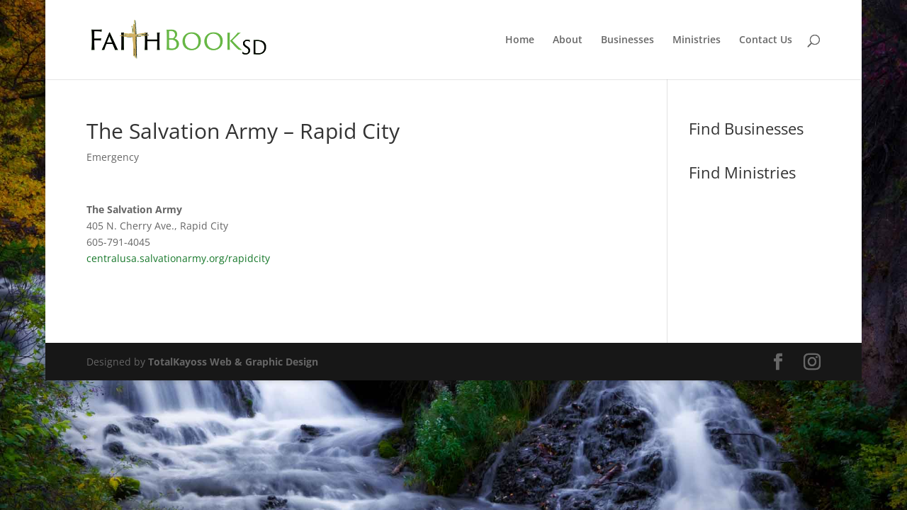

--- FILE ---
content_type: text/css
request_url: https://www.faithbooksd.com/wp-content/themes/Divi-child/style.css?ver=4.27.4
body_size: -24
content:
/*
 Theme Name:     Divi Child Theme
 Theme URI:      https://www.elegantthemes.com/gallery/foxy/
 Description:    Divi Child Theme
 Author:         Elegant Themes
 Author URI:     https://www.elegantthemes.com
 Template:       Divi
 Version:        1.0.0
*/
 
@import url("../Divi/style.css");
 
/* =Theme customization starts here
------------------------------------------------------- */